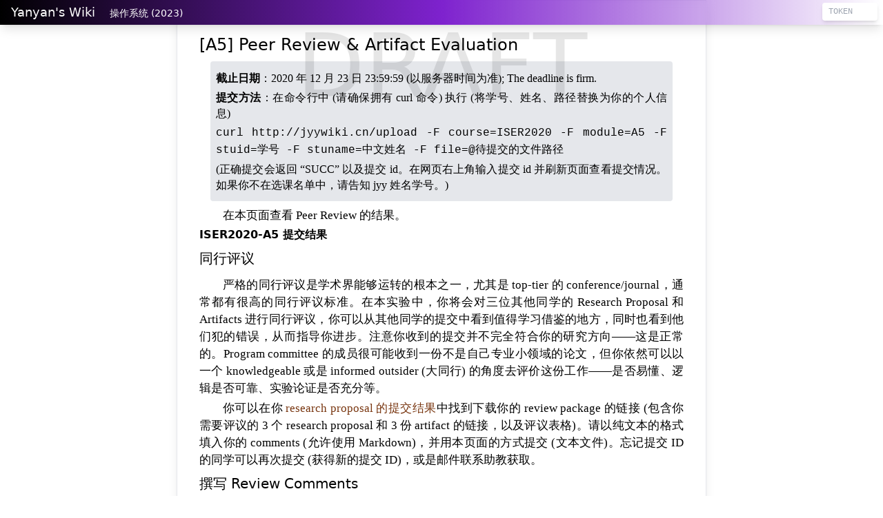

--- FILE ---
content_type: text/html; charset=UTF-8
request_url: https://jyywiki.cn/ISER/2020/assignments/A5.html
body_size: 9125
content:
<!DOCTYPE html><html class="h-100">

<head>
  <meta charset="utf-8">
  <meta name="viewport" content="width=device-width, initial-scale=1, shrink-to-fit=no">
  <link href="../../../static/css/base.css" rel="stylesheet">
  <script src="https://cdn.tailwindcss.com"></script>
  <link href="https://fonts.font.im/css?family=Source+Serif+Pro%7CLato%7CInconsolata" rel="stylesheet" type="text/css">
  <link rel="shortcut icon" href="../../../static/img/favicon.png" type="image/x-icon">

  <style>
    .font-sans {
      font-family: 'Lato', 'SimHei', 'STHeiti', 'SimHei', 'Serif';
    }
    .font-serif {
      font-family: 'Source Serif Pro', 'Songti SC', 'SimSun', 'Serif', serif;
    }
  </style>
  <link rel="stylesheet" href="../../../static/katex/katex.min.css">
  <script defer src="../../../static/katex/katex.min.js"></script>
  <script defer src="../../../static/katex/auto-render.min.js" integrity="sha384-+VBxd3r6XgURycqtZ117nYw44OOcIax56Z4dCRWbxyPt0Koah1uHoK0o4+/RRE05" crossorigin="anonymous"></script>
  <script>
      document.addEventListener("DOMContentLoaded", function() {
          renderMathInElement(document.body, {
            // customised options
            // &#8226; auto-render specific keys, e.g.:
            delimiters: [
                {left: '$$', right: '$$', display: true},
                {left: '$', right: '$', display: false},
                {left: '\\(', right: '\\)', display: false},
                {left: '\\[', right: '\\]', display: true}
            ],
            // &#8226; rendering keys, e.g.:
            throwOnError : false
          });
      });
  </script>


  

<style>
.article {
  -webkit-hyphens: auto;
}
form {
  margin-block-end: 0;
}
img {
  display: inline-block;
}
code { font-size: 85%; }
pre {
  font-size: 95%;
  line-height: 120%;
}
blockquote {
  font-size: 95%;
}
p {
  font-size: 105%;
  text-indent: 2em;
}
li {
  font-size: 105%;
}
blockquote p {
  text-indent: 0em;
}
.float-right {
  padding-left: 10px;
}
.float-left {
  padding-right: 10px;
}
a {
  color: rgb(29 78 216);
}
strong {
  font-family: 'Lato', 'SimHei', 'STHeiti', 'SimHei', 'Serif';
}
.box        {
  border-radius: 2px; padding: 1px 4px 2px 4px;
  font-family: 'Lato', 'SimHei', 'STHeiti', 'SimHei', 'Serif';
  font-size: 95%;
}
.box-blue,  .badge-primary  { background-color: rgba(66, 139, 202, 0.5); color: #1d4ed8; }
.box-green, .badge-success  { background-color: rgba(92, 184, 92, 0.5);  color: #15803d; }
.box-red,   .badge-danger   { background-color: rgba(217, 83, 79, 0.5);  color: #b91c1c; }
.box-yellow,.badge-warning  { background-color: rgba(240, 173, 78, 0.5); color: #a16207; }
.box-gray   { background-color: #a0a0a0; }

.badge {
  padding: 1 4 1 4;
  display: inline-block;
  border-radius: 0.25rem;
  border: 1px solid;
}
.message p {
  text-indent: 0em;
  margin-top: 1px;
}
.message h1, h2, h3, h4, h5 {
  font-family: 'Lato', 'SimHei', 'STHeiti', 'SimHei', 'Serif';
}
.message h2 {
  font-size: 120%;
  margin-top: 5px;
  margin-bottom: 2px;
}
.message li {
  list-style: disc;
  margin-left: 2em;
}
li > p {
  text-indent: 0em;
}
block-quote h4 {
  float: left;
  display: inline-block;
}
.center {
  display: block;
  margin: auto;
}
hr {
  margin-top: 20px;
  padding-bottom: 20px;
}

.fa-gradient {
	background: -webkit-gradient(linear, left top, left bottom, from(rgb(99, 27, 103)), to(#333));
	-webkit-background-clip: text;
	-webkit-text-fill-color: transparent;
}

</style>


  <title>[A5] Peer Review &amp; Artifact Evaluation</title>
</head>

<body class="d-flex flex-column h-100">
  <div class="watermark">DRAFT</div>
  

<div>

<div class="px-2 py-1 w-full fixed z-50 bg-gradient-to-r from-black via-purple-700 via-purple-500 shadow-lg" style="-webkit-backdrop-filter: saturate(150%) blur(4px); backdrop-filter: saturate(150%) blur(4px)">
  <form>
    <a href="../../../index.html"><span class="text-lg px-2 text-white">Yanyan's Wiki</span></a>
    <a href="../../../OS/2023/index.html"><span class="text-sm px-2 text-white">&#25805;&#20316;&#31995;&#32479; (2023)</span></a>
    <input maxlength="9" id="token-input" class="float-right appearance-none border border-transparent px-2 py-1 w-20 bg-white text-gray-700 placeholder-gray-400 shadow-md rounded text-xs focus:outline-none focus:ring-2 focus:ring-purple-600 focus:border-transparent font-mono" type="text" placeholder="TOKEN" oninput="login();">
  </form>
</div>

<div class="article container mx-auto md:px-8 lg:px-8 xl:px-8 2xl:px-8 shadow-lg border pb-8 pt-10 max-w-screen-md text-justify divide-y-2 divide-white">
  <div><h1 id="a5-peer-review-artifact-evaluation" class=" text-2xl mt-2 font-sans">[A5] Peer Review &amp; Artifact Evaluation</h1>
<blockquote class=" bg-gray-200 p-2 rounded mb-2 mt-2 mx-4">
<p class=" font-serif my-1"><strong>&#25130;&#27490;&#26085;&#26399;</strong>&#65306;2020 &#24180; 12 &#26376; 23 &#26085; 23:59:59 (&#20197;&#26381;&#21153;&#22120;&#26102;&#38388;&#20026;&#20934;); The deadline is firm.</p>
<p class=" font-serif my-1"><strong>&#25552;&#20132;&#26041;&#27861;</strong>&#65306;&#22312;&#21629;&#20196;&#34892;&#20013; (&#35831;&#30830;&#20445;&#25317;&#26377; curl &#21629;&#20196;) &#25191;&#34892; (&#23558;&#23398;&#21495;&#12289;&#22995;&#21517;&#12289;&#36335;&#24452;&#26367;&#25442;&#20026;&#20320;&#30340;&#20010;&#20154;&#20449;&#24687;)</p>
<p class=" font-serif my-1"><code>curl http://jyywiki.cn/upload -F course=ISER2020 -F module=A5 -F stuid=&#23398;&#21495; -F stuname=&#20013;&#25991;&#22995;&#21517; -F file=@&#24453;&#25552;&#20132;&#30340;&#25991;&#20214;&#36335;&#24452;</code></p>
<p class=" font-serif my-1">(&#27491;&#30830;&#25552;&#20132;&#20250;&#36820;&#22238; &#8220;SUCC&#8221; &#20197;&#21450;&#25552;&#20132; id&#12290;&#22312;&#32593;&#39029;&#21491;&#19978;&#35282;&#36755;&#20837;&#25552;&#20132; id &#24182;&#21047;&#26032;&#39029;&#38754;&#26597;&#30475;&#25552;&#20132;&#24773;&#20917;&#12290;&#22914;&#26524;&#20320;&#19981;&#22312;&#36873;&#35838;&#21517;&#21333;&#20013;&#65292;&#35831;&#21578;&#30693; jyy &#22995;&#21517;&#23398;&#21495;&#12290;)</p>
</blockquote>
<p class=" font-serif my-1">&#22312;&#26412;&#39029;&#38754;&#26597;&#30475; Peer Review &#30340;&#32467;&#26524;&#12290;</p>
<p class=" font-serif my-1"><oj-status course="ISER2020" module="A5"><div class="divide-y divide-dashed">
    <div class="flex font-semibold">
      ISER2020-A5 &#25552;&#20132;&#32467;&#26524;
    </div>
    
  </div>
</oj-status></p>
<h2 id="_1" class=" text-xl mt-2 pb-2 font-sans">&#21516;&#34892;&#35780;&#35758;</h2>
<p class=" font-serif my-1">&#20005;&#26684;&#30340;&#21516;&#34892;&#35780;&#35758;&#26159;&#23398;&#26415;&#30028;&#33021;&#22815;&#36816;&#36716;&#30340;&#26681;&#26412;&#20043;&#19968;&#65292;&#23588;&#20854;&#26159; top-tier &#30340; conference/journal&#65292;&#36890;&#24120;&#37117;&#26377;&#24456;&#39640;&#30340;&#21516;&#34892;&#35780;&#35758;&#26631;&#20934;&#12290;&#22312;&#26412;&#23454;&#39564;&#20013;&#65292;&#20320;&#23558;&#20250;&#23545;&#19977;&#20301;&#20854;&#20182;&#21516;&#23398;&#30340; Research Proposal &#21644; Artifacts &#36827;&#34892;&#21516;&#34892;&#35780;&#35758;&#65292;&#20320;&#21487;&#20197;&#20174;&#20854;&#20182;&#21516;&#23398;&#30340;&#25552;&#20132;&#20013;&#30475;&#21040;&#20540;&#24471;&#23398;&#20064;&#20511;&#37492;&#30340;&#22320;&#26041;&#65292;&#21516;&#26102;&#20063;&#30475;&#21040;&#20182;&#20204;&#29359;&#30340;&#38169;&#35823;&#65292;&#20174;&#32780;&#25351;&#23548;&#20320;&#36827;&#27493;&#12290;&#27880;&#24847;&#20320;&#25910;&#21040;&#30340;&#25552;&#20132;&#24182;&#19981;&#23436;&#20840;&#31526;&#21512;&#20320;&#30340;&#30740;&#31350;&#26041;&#21521;&#8212;&#8212;&#36825;&#26159;&#27491;&#24120;&#30340;&#12290;Program committee &#30340;&#25104;&#21592;&#24456;&#21487;&#33021;&#25910;&#21040;&#19968;&#20221;&#19981;&#26159;&#33258;&#24049;&#19987;&#19994;&#23567;&#39046;&#22495;&#30340;&#35770;&#25991;&#65292;&#20294;&#20320;&#20381;&#28982;&#21487;&#20197;&#20197;&#19968;&#20010; knowledgeable &#25110;&#26159; informed outsider (&#22823;&#21516;&#34892;) &#30340;&#35282;&#24230;&#21435;&#35780;&#20215;&#36825;&#20221;&#24037;&#20316;&#8212;&#8212;&#26159;&#21542;&#26131;&#25026;&#12289;&#36923;&#36753;&#26159;&#21542;&#21487;&#38752;&#12289;&#23454;&#39564;&#35770;&#35777;&#26159;&#21542;&#20805;&#20998;&#31561;&#12290;</p>
<p class=" font-serif my-1">&#20320;&#21487;&#20197;&#22312;&#20320; <a href="A3.html" class=" text-amber-900">research proposal &#30340;&#25552;&#20132;&#32467;&#26524;</a>&#20013;&#25214;&#21040;&#19979;&#36733;&#20320;&#30340; review package &#30340;&#38142;&#25509; (&#21253;&#21547;&#20320;&#38656;&#35201;&#35780;&#35758;&#30340; 3 &#20010; research proposal &#21644; 3 &#20221; artifact &#30340;&#38142;&#25509;&#65292;&#20197;&#21450;&#35780;&#35758;&#34920;&#26684;)&#12290;&#35831;&#20197;&#32431;&#25991;&#26412;&#30340;&#26684;&#24335;&#22635;&#20837;&#20320;&#30340; comments (&#20801;&#35768;&#20351;&#29992; Markdown)&#65292;&#24182;&#29992;&#26412;&#39029;&#38754;&#30340;&#26041;&#24335;&#25552;&#20132; (&#25991;&#26412;&#25991;&#20214;)&#12290;&#24536;&#35760;&#25552;&#20132; ID &#30340;&#21516;&#23398;&#21487;&#20197;&#20877;&#27425;&#25552;&#20132; (&#33719;&#24471;&#26032;&#30340;&#25552;&#20132; ID)&#65292;&#25110;&#26159;&#37038;&#20214;&#32852;&#31995;&#21161;&#25945;&#33719;&#21462;&#12290;</p>
<h2 id="review-comments" class=" text-xl mt-2 pb-2 font-sans">&#25776;&#20889; Review Comments</h2>
<blockquote class=" bg-gray-200 p-2 rounded mb-2 mt-2 mx-4">
<h4 id="comments" class=" pt-2 pb-2 font-sans float-left text-sm box border mr-1 mt-1 box-blue" style=" padding-bottom: 0;">&#29992;&#33521;&#25991;&#20070;&#20889;&#21512;&#29702;&#30340; comments</h4>
<p class=" font-serif my-1">&#35831;&#23613;&#21487;&#33021;&#35814;&#23613;&#22320;&#25552;&#20986;&#20320;&#23545;&#36825;&#20221;&#24037;&#20316;&#30340;&#24847;&#35265;&#21644;&#24314;&#35758;&#65292;&#19968;&#33324;&#33267;&#23569; 300-500 &#35789; (&#21487;&#20197;&#20889;&#24471;&#26356;&#38271;)&#12290;&#21516;&#26102;&#65292;&#20063;&#35831;&#23562;&#37325;&#25237;&#31295;&#32773;&#30340;&#24037;&#20316;&#12290;&#21363;&#20415;&#20320;&#35748;&#20026;&#36825;&#20221; research proposal &#26377;&#36739;&#22823;&#32570;&#38519; (&#20363;&#22914;&#32570;&#23569; novelty &#25110; significance)&#65292;&#20063;&#35831;&#31036;&#35980;&#22320;&#25552;&#20986;&#24314;&#35758;&#65292;&#19981;&#35201;&#23545;&#20316;&#32773;&#36827;&#34892;&#20154;&#36523;&#25915;&#20987;&#12290;</p>
</blockquote>
<p class=" font-serif my-1">&#22914;&#26524;&#20320;&#25910;&#21040;&#30340; research proposal &#26377;&#36829;&#21453;&#35838;&#31243; policy &#30340;&#34892;&#20026; (&#22914;&#36229;&#36807;&#31687;&#24133;&#12289;&#27169;&#26495;&#38169;&#35823;&#12289;&#26410;&#21311;&#21517;&#12289;&#25220;&#34989;&#34892;&#20026;&#31561;)&#65292;&#21487;&#20197;&#32473;&#20986; desk reject&#65292;&#24182;&#31616;&#30701;&#22320;&#38468;&#19978;&#29702;&#30001;&#12290;</p>
<p class=" font-serif my-1">&#39318;&#20808;&#65292;&#20320;&#38656;&#35201;&#26681;&#25454; research proposal &#30340; novelty &#21644; significance &#32473; research proposal &#32508;&#21512;&#35780;&#20998;&#65292;&#35780;&#20215;&#26631;&#20934;&#21442;&#29031; top-tier conference&#65292;&#20320;&#26681;&#25454;&#20320;&#23545;&#36825;&#20221;&#24037;&#20316;&#30340;&#20215;&#20540;&#26159;&#21542;&#36275;&#22815; top-conference &#36827;&#34892;&#35780;&#20215;&#12290;&#35780;&#20998;&#20998;&#20026;&#22235;&#31181;&#65306;</p>
<ul class=" list-disc font-serif">
<li class=" ml-8">(strong) accept (+2)</li>
<li class=" ml-8">weak accept (+1)</li>
<li class=" ml-8">weak reject (-1)</li>
<li class=" ml-8">(strong) reject (-2)</li>
</ul>
<p class=" font-serif my-1">&#22312;&#36719;&#20214;&#24037;&#31243;&#20250;&#35758;&#35780;&#23457;&#20013;&#65292;&#36890;&#24120;&#24517;&#39035;&#25152;&#26377;&#23457;&#31295;&#20154;&#36798;&#25104;&#19968;&#33268;&#25509;&#25910; (&#33267;&#23569; weak accept)&#65292;&#35770;&#25991;&#25165;&#20250;&#34987;&#25509;&#25910;&#12290;&#22240;&#27492;&#26377;&#19968;&#20010;&#20154;&#21453;&#23545;&#37117;&#20250;&#23548;&#33268;&#35770;&#25991;&#34987;&#25298; (&#22312;&#32422; 20% &#24405;&#29992;&#29575;&#30340;&#21069;&#25552;&#19979;&#65292;&#25216;&#26415;/&#36129;&#29486;&#19978;&#30340;&#36731;&#24494;&#38382;&#39064;&#37117;&#21487;&#33021;&#23548;&#33268;&#35770;&#25991;&#34987;&#25298;)&#12290;&#35780;&#20215;&#30340;&#20116;&#20010;&#20027;&#35201;&#26631;&#20934;&#65306;</p>
<ul class=" list-disc font-serif">
<li class=" ml-8">soundness&#65292;&#35770;&#25991;&#30340;&#30740;&#31350;&#38382;&#39064;/&#26041;&#27861;/&#32467;&#35770;&#26159;&#21542;&#26377;&#19981;&#25104;&#31435;&#30340;&#23041;&#32961;&#25110;&#28431;&#27934;</li>
<li class=" ml-8">significance&#65292;&#35770;&#25991;&#23545; research community &#30340;&#37325;&#35201;&#24615;</li>
<li class=" ml-8">novelty&#65292;&#35770;&#25991;&#30340;&#30740;&#31350;&#38382;&#39064;/&#26041;&#27861;&#26159;&#21542;&#26032;&#39062;</li>
<li class=" ml-8">verifiability&#65292;&#35770;&#25991;&#30340;&#35770;&#35777;&#36807;&#31243;&#12289;&#23454;&#39564;&#26159;&#21542;&#21487;&#38752;&#12289;&#21487;&#39564;&#35777;</li>
<li class=" ml-8">presentation&#65292;&#35770;&#25991;&#26159;&#21542;&#28165;&#26970;&#22320;&#34920;&#36798;&#20102;&#35266;&#28857;&#12289;&#30740;&#31350;&#38382;&#39064;&#12289;&#30740;&#31350;&#26041;&#27861;&#21644;&#32467;&#35770;</li>
</ul>
<p class=" font-serif my-1">&#38500;&#21435;&#35780;&#20998;&#65292;comments &#21253;&#21547;&#19977;&#37096;&#20998;&#65292;&#20027;&#35201;&#38416;&#36848;&#23545;&#19978;&#36848;&#20116;&#20010;&#26631;&#20934;&#30340;&#35299;&#37322;&#65292;&#20197;&#21450;&#19968;&#20123;&#39069;&#22806;&#32473;&#20316;&#32773;&#30340; comments (&#20363;&#22914;&#25913;&#36827;&#30340;&#24847;&#35265;&#12289;&#21487;&#33021;&#30340;&#26410;&#26469;&#26041;&#21521;&#31561;)&#65306;</p>
<ol class=" list-decimal font-serif">
<li class=" ml-8">&#20840;&#25991;&#27010;&#36848; (paper summary)&#65292;&#29992; 100 &#35789;&#24038;&#21491;&#30340;&#31687;&#24133;&#27010;&#25324;&#20320;&#23545;&#20840;&#25991;&#36129;&#29486;&#21644;&#20142;&#28857;&#30340;&#29702;&#35299;&#12290;&#37492;&#20110;&#20320;&#21487;&#20197;&#21516;&#24847;&#25110;&#21542;&#35748;&#35770;&#25991;&#37324;&#30340; claims (&#20363;&#22914;&#65292;&#20320;&#35748;&#20026;&#26576;&#20123;&#28857;&#19981;&#26159;&#36129;&#29486;&#65292;&#25110;&#32773;&#20320;&#21487;&#33021;&#20026;&#20316;&#32773;&#21457;&#25496;&#20102;&#20182;&#27809;&#26377;&#24847;&#35782;&#21040;&#30340;&#30740;&#31350;&#36129;&#29486;)&#65292;&#20320;&#30340;&#27010;&#36848;&#21487;&#20197;&#19981;&#19982;&#35770;&#25991;&#30340;&#25688;&#35201;&#31561;&#20445;&#25345;&#19968;&#33268;&#12290;</li>
<li class=" ml-8">&#20248;&#28857;&#21644;&#32570;&#28857; (strengths and weakness)&#65292;&#29992;&#38750;&#24120;&#31616;&#35201;&#30340;&#35266;&#28857;&#27010;&#35770;&#25991;&#30340;&#20248;&#28857;&#21644;&#32570;&#28857;&#65292;&#20363;&#22914;&#36129;&#29486;&#20805;&#36275;/&#19981;&#36275;&#12289;&#26041;&#27861;&#35774;&#35745;&#21512;&#29702;/&#19981;&#21512;&#29702;&#12289;&#23454;&#39564;&#35770;&#25454;&#20805;&#20998;/&#19981;&#20805;&#20998;&#31561;&#12290;</li>
<li class=" ml-8">&#35814;&#32454;&#24847;&#35265;/&#24314;&#35758; (detailed comments for author)&#65292;&#38024;&#23545;&#35770;&#25991;&#20013;&#20855;&#20307;&#30340;&#25216;&#26415;&#32454;&#33410;&#12289;&#20889;&#20316;&#31561;&#36827;&#34892;&#35780;&#35770;&#65292;&#20027;&#35201;&#30446;&#30340;&#26159;&#24110;&#21161;&#20316;&#32773;&#25351;&#20986;&#35770;&#25991;&#20013;&#23384;&#22312;&#30340;&#38382;&#39064;&#65292;&#20197;&#20379;&#26410;&#26469;&#25913;&#36827;&#12290;</li>
</ol>
<p class=" font-serif my-1">&#19979;&#38754;&#26159;&#20004;&#31687;&#24050;&#34987;&#25509;&#25910;&#35770;&#25991;&#25910;&#21040;&#30340;&#23457;&#31295;&#24847;&#35265;&#65292;&#19968;&#20010;&#26159; positive&#65292;&#21478;&#19968;&#20010;&#26159; negative&#65292;&#20379;&#22823;&#23478;&#21442;&#32771;&#12290;&#22823;&#23478;&#21487;&#20197;&#21442;&#29031;&#36825;&#20010;&#24418;&#24335;&#32534;&#20889;&#65292;&#20294;&#25551;&#36848;&#30340;&#35770;&#28857;&#19981;&#23616;&#38480;&#20110;&#27492;&#12290;&#38543;&#30528;&#20320;&#35770;&#25991;&#25237;&#31295;&#30340;&#22686;&#21152;&#65292;&#20320;&#20250;&#25910;&#21040;&#26356;&#22810;&#30340; review comments&#12290;</p>
<h3 id="automatic-self-validation-for-code-coverage-profilers-ase19" class=" text-lg mt-2 pb-2 font-sans">Automatic self-validation for code coverage profilers (ASE19)</h3>
<p class=" font-serif my-1">Comments below are scored with &#8220;accept (+2)&#8221;.</p>
<p class=" font-serif my-1">Authors present Cod, a metamorphic testing approach towards validation of coverage profilers. Cod uses the metamorphic relation that, given a program and coverage profile statistic, removing an "uncovered" statement from the original program should not affect the coverage profile of the modified program. When applied to gcov and llvm-cov, this simple MR revealed multiple faults, some of which have been reported to the developers and acknowledged as faults.</p>
<p class=" font-serif my-1"><strong>Strengths</strong></p>
<ul class=" list-disc font-serif">
<li class=" ml-8">an important and relevant problem</li>
<li class=" ml-8">clearly effective technique, well described</li>
<li class=" ml-8">found real faults</li>
</ul>
<p class=" font-serif my-1"><strong>Weakness</strong></p>
<ul class=" list-disc font-serif">
<li class=" ml-8">specific to C, perhaps, but not a major flaw in any way</li>
</ul>
<p class=" font-serif my-1"><strong>Comments for Authors</strong></p>
<p class=" font-serif my-1">I enjoyed reading this paper. The focus is very clear, and the problem is an important one. The proposed method has been described clearly and evaluated against widely used real world software tools, and eventually found real faults acknowledged by the developers. I think this is a clear step forward when compared to the differential testing approach that is the state-of-the-art.</p>
<p class=" font-serif my-1">There are a few, relatively minor issues that can be addressed to improve the paper even further.</p>
<p class=" font-serif my-1">I think it would be better for the reader if authors can be a bit more specific about the limitations of differential testing in the introduction. The current description under Section II.B is good, but it would be better to understand what the problem is before the "approach" subsection in the introduction.</p>
<p class=" font-serif my-1">EMI is used without being introduced properly with a citation. I think the footnote 2 should be moved to Section I, the paragraph after "weak inconsistency".</p>
<p class=" font-serif my-1">I find it a bit strange that coverage based grey-box fuzzing takes up one third of the related work, as coverage is much more prevalent than that. Grey-box fuzzers will do their own instrumentation (as authors acknowledge with the case of AFL) and therefore are somewhat irrelevant to the coverage profilers. I think a discussion of techniques that rely on accurate coverage information would be more appropriate, such as many of regression testing techniques, or Spectrum Based Fault Localisation techniques. I would also comment that DeepXplore is really irrelevant here, as neuron coverage is not a structural coverage at all: apart from the terminology, "coverage", I don't see how it is related.</p>
<p class=" font-serif my-1">I honestly do not have much to add here... some may argue that these faults will not affect coverage measurement in any major way, to which I'd say that coverage profilers are such a fundamental tooling that it cannot hurt to get them right. Others may argue that this is relatively specific to C due to the complicated optimisation, to which I'd say that does not hurt the generalisability of the technique itself.</p>
<h3 id="automating-object-transformations-for-dynamic-software-updating-via-online-execution-synthesis-ecoop18" class=" text-lg mt-2 pb-2 font-sans">Automating object transformations for dynamic software updating via online execution synthesis (ECOOP18)</h3>
<p class=" font-serif my-1">Comments below are scored with &#8220;weak reject (-1)&#8221;.</p>
<p class=" font-serif my-1">This paper proposes a technique for in-vivo update of software. The authors propose a technique to synthesise a backward execution that would restore the program state at the end of the snippet's execution to that at the beginning. This is done by observing only the end state and working out a sequence of operations that invert the forward execution. The sequence of inverse operations is then used to rebuild the current state once again from the old state by synthesising a forward execution using operators from a new version of the code.</p>
<p class=" font-serif my-1"><strong>Points For</strong></p>
<ul class=" list-disc font-serif">
<li class=" ml-8">It is a promising and elegant line of work that does away with tracing operations on objects. One only needs to inspect the current state and the source code to synthesise object histories.</li>
<li class=" ml-8">The formalisation of value node collection in Section 4 is nice but it can be improved (see comments in the next section)</li>
<li class=" ml-8">The authors compare their work with TOS which seems to be the state of the art in dynamic software update</li>
</ul>
<p class=" font-serif my-1"><strong>Points Against</strong></p>
<ul class=" list-disc font-serif">
<li class=" ml-8">AOTES, though elegant, is subject to invertibility of operators and limitations of static analysis. This severely restricts its generalisability.</li>
<li class=" ml-8">The choice of updated classes for evaluation is not well documented. This could be due to difficulties in finding good use cases for this work.</li>
<li class=" ml-8">The authors do not discuss or address limitations of their technique. In a system under execution, dynamic software update must provide guarantees of safety and progress. Any spurious update is catastrophic.</li>
</ul>
<p class=" font-serif my-1"><strong>Comments for Authors</strong></p>
<p class=" font-serif my-1">I think the work has promise but it is currently applied to the wrong aspect of the problem. It would be much useful to apply AOTES as a vetting engine to identify what changes can be pushed through at runtime rather than propose AOTES as a tool to automate object transformations which is a harder problem. AOTES would be a powerful and useful tool with formal guarantees of correctness than it is now.</p>
<p class=" font-serif my-1">As noted, Section is well written, but can be improved. Even though I am comfortable with the formalism, I had trouble understanding as terms are overloaded. Values and value nodes need to be adequately disambiguated. I suggest you drop the adjective 'value' from 'value nodes'. Using 'value' to denote operations is inherently confusing. There is also insufficient separation between method-level configurations and intra-method configurations. I suggest using two different terms for them. Terms like pre-heap, post-heap and expression stack should be briefly discussed for the non-expert reader. The definition of a symbolic heap is ambiguous as described.</p>
<p class=" font-serif my-1">You spend significant effort explaining how a value graph is constructed but do not use it to help you explain Algorithm 1. This is a missed opportunity. I believe traversal of the graph is a core element in Algorithm 1 but you do not make this explicit either in the algorithm itself or the accompanying text.</p>
<p class=" font-serif my-1">There are sentences in the evaluation which are ambiguous and not backed by an explanation. For example, I did not understand what the authors mean when they say: "we also exclude rare cases in which the current state does not contain sufficient information to determine the new state." Clarifying exactly which sorts of program state AOTES can handle and which not will strengthen the work.</p>
<p class=" font-serif my-1">The evaluation is unconvincing. It rests on a small, heavily curated corpus, seemingly selected to amenable to AOTES. What are the prospects for the general utility of AOTES?</p>
<h2 id="artifact-evaluation-comments" class=" text-xl mt-2 pb-2 font-sans">&#25776;&#20889; Artifact Evaluation Comments</h2>
<p class=" font-serif my-1">&#20320;&#38656;&#35201;&#26681;&#25454;&#20316;&#32773;&#25552;&#20379;&#30340;&#25351;&#23548;&#23433;&#35013;&#30456;&#24212;&#30340;&#20381;&#36182;&#65292;&#28982;&#21518;&#36816;&#34892;&#20316;&#32773;&#25552;&#20379;&#30340;&#36719;&#20214;&#65292;&#36827;&#34892;&#19968;&#20123;&#31616;&#21333;&#30340;&#36816;&#34892; (&#27599;&#20010;&#21516;&#23398;&#37117;&#24212;&#24403;&#26377;&#19968;&#20123;&#27979;&#35797;&#29992;&#20363;)&#65292;&#28982;&#21518;&#25776;&#20889;&#31616;&#30701;&#30340;&#35780;&#35758;&#25253;&#21578; (&#33521;&#25991;)&#65292;100-300 &#35789;&#21363;&#21487;&#65292;&#20320;&#21487;&#20197;&#32771;&#34385;&#22312; summary &#20013;&#21253;&#25324;&#30340; comments:</p>
<ul class=" list-disc font-serif">
<li class=" ml-8">&#25991;&#26723;&#30340;&#28165;&#26224;&#31243;&#24230;&#65292;&#20363;&#22914;&#26159;&#21542;&#27491;&#30830;&#35828;&#26126;&#20102;&#38656;&#35201;&#23433;&#35013;&#30340;&#20381;&#36182;&#24211;&#65307;</li>
<li class=" ml-8">&#26159;&#21542;&#36981;&#24490;&#21629;&#20196;&#34892;&#24037;&#20855;&#30340;&#20351;&#29992;&#35268;&#33539;&#65307;</li>
<li class=" ml-8">&#26159;&#21542;&#27491;&#30830;&#23454;&#29616;&#20102;&#35268;&#23450;&#30340;&#21151;&#33021;&#65307;</li>
<li class=" ml-8">&#26159;&#21542;&#25171;&#21253;&#20102;&#19981;&#24517;&#35201;&#30340;&#25991;&#20214;&#65307;</li>
<li class=" ml-8">&#8230;&#8230;</li>
</ul></div>
</div>

<div class="container text-xs py-3">
  <span class="text-muted">
    <center><a rel="license" href="http://creativecommons.org/licenses/by-nc/4.0/"><img alt="Creative Commons License" style="border-width:0" src="../../../static/img/cc-4.0.png"></a>
    &#160;&#160;&#160;<a style="color:inherit" href="https://beian.miit.gov.cn/">&#33487; ICP &#22791; 2020049101 &#21495;</a>
    </center>
  </span>
</div>

</div>

<script src="../../../static/js/jquery.min.js"></script>

<script>
function get_token() {
  var match = document.cookie.match(new RegExp('(^| )token=([^;]+)'));
  if (match) return match[2];
  else return "";
}
var token = get_token();
var hint = "token", box = $("#token-input");

if (token == "") { }
else { box.val(token); }

function login() {
  var token = box.val()
  if (!token) {
    document.cookie = ''
  } else {
    document.cookie = 'token=' + token + '; expires=Fri, 31 Dec 9999 23:59:59 GMT;'
  }
}
</script>


</body>

</html>